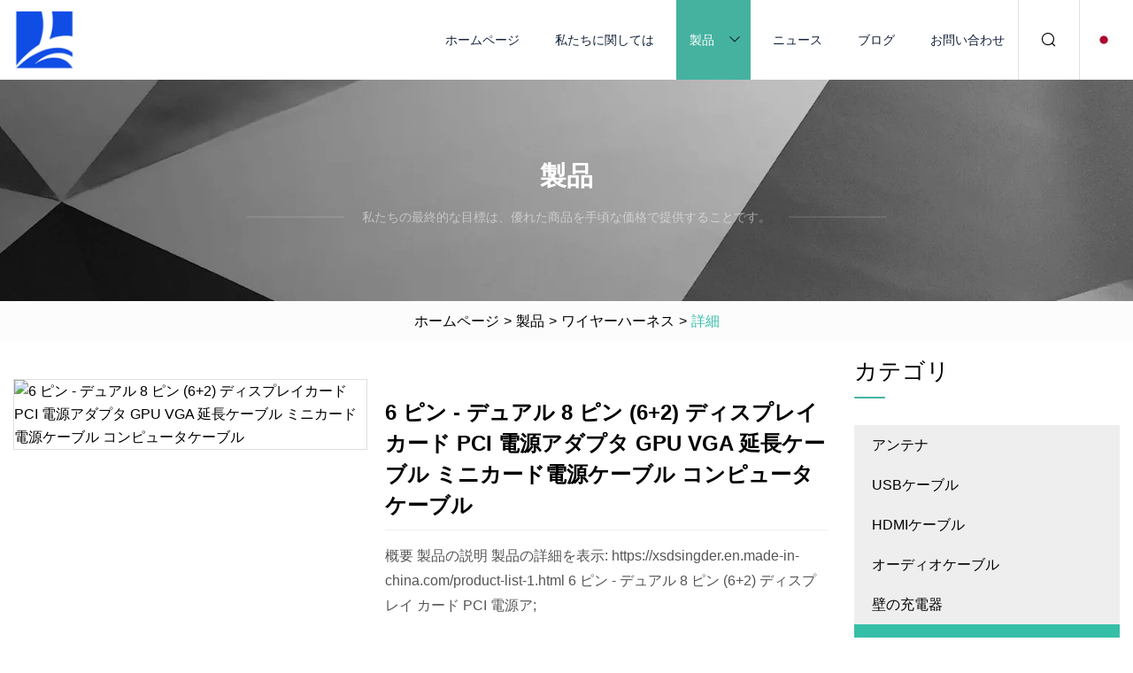

--- FILE ---
content_type: text/html; charset=utf-8
request_url: https://ja.xrdxd.com/products/6-pin-to-dual-8-pin-62-display-card-pci-power-adapter-gpu-vga-extension-cable-mini-card-power-cable-computer-cable.htm
body_size: 5628
content:
<!doctype html>
<html lang="ja">
<head>
<meta charset="utf-8" />
<title>6 ピン - デュアル 8 ピン (6+2) ディスプレイカード PCI 電源アダプタ GPU VGA 延長ケーブル ミニカード電源ケーブル コンピュータケーブル | 株式会社アンテナグループ</title>
<meta name="description" content="6 ピン - デュアル 8 ピン (6+2) ディスプレイカード PCI 電源アダプタ GPU VGA 延長ケーブル ミニカード電源ケーブル コンピュータケーブル" />
<meta name="keywords" content="6 ピン - デュアル 8 ピン (6+2) ディスプレイカード PCI 電源アダプタ GPU VGA 延長ケーブル ミニカード電源ケーブル コンピュータケーブル" />
<meta name="viewport" content="width=device-width, initial-scale=1.0" />
<meta name="application-name" content="株式会社アンテナグループ" />
<meta name="twitter:card" content="summary" />
<meta name="twitter:title" content="6 ピン - デュアル 8 ピン (6+2) ディスプレイカード PCI 電源アダプタ GPU VGA 延長ケーブル ミニカード電源ケーブル コンピュータケーブル | 株式会社アンテナグループ" />
<meta name="twitter:description" content="6 ピン - デュアル 8 ピン (6+2) ディスプレイカード PCI 電源アダプタ GPU VGA 延長ケーブル ミニカード電源ケーブル コンピュータケーブル" />
<meta name="twitter:image" content="https://ja.xrdxd.com/uploads/s/fc4b1203830648d89451967f9386e374.webp" />
<meta http-equiv="X-UA-Compatible" content="IE=edge" />
<meta property="og:site_name" content="株式会社アンテナグループ" />
<meta property="og:type" content="product" />
<meta property="og:title" content="6 ピン - デュアル 8 ピン (6+2) ディスプレイカード PCI 電源アダプタ GPU VGA 延長ケーブル ミニカード電源ケーブル コンピュータケーブル | 株式会社アンテナグループ" />
<meta property="og:description" content="6 ピン - デュアル 8 ピン (6+2) ディスプレイカード PCI 電源アダプタ GPU VGA 延長ケーブル ミニカード電源ケーブル コンピュータケーブル" />
<meta property="og:url" content="https://ja.xrdxd.com/products/6-pin-to-dual-8-pin-62-display-card-pci-power-adapter-gpu-vga-extension-cable-mini-card-power-cable-computer-cable.htm" />
<meta property="og:image" content="https://ja.xrdxd.com/uploads/s/fc4b1203830648d89451967f9386e374.webp" />
<link href="https://ja.xrdxd.com/products/6-pin-to-dual-8-pin-62-display-card-pci-power-adapter-gpu-vga-extension-cable-mini-card-power-cable-computer-cable.htm" rel="canonical" />
<link href="https://ja.xrdxd.com/uploadimg/ico35808.png" rel="shortcut icon" type="image/x-icon" />
<link href="https://ja.xrdxd.com/themes/astra/toast.css" rel="stylesheet" />
<link href="https://ja.xrdxd.com/themes/astra/cyan/style.css" rel="stylesheet" />
<link href="https://ja.xrdxd.com/themes/astra/cyan/page.css" rel="stylesheet" />
<script type="application/ld+json">
[{
"@context": "https://schema.org/",
"@type": "BreadcrumbList",
"itemListElement": [{
"@type": "ListItem",
"name": "ホームページ",
"position": 1,
"item": "https://ja.xrdxd.com/"},{
"@type": "ListItem",
"name": "製品",
"position": 2,
"item": "https://ja.xrdxd.com/products.htm"},{
"@type": "ListItem",
"name": "ワイヤーハーネス",
"position": 3,
"item": "https://ja.xrdxd.com/wire-harness.htm"},{
"@type": "ListItem",
"name": "6 ピン - デュアル 8 ピン (6+2) ディスプレイカード PCI 電源アダプタ GPU VGA 延長ケーブル ミニカード電源ケーブル コンピュータケーブル",
"position": 4,
"item": "https://ja.xrdxd.com/products/6-pin-to-dual-8-pin-62-display-card-pci-power-adapter-gpu-vga-extension-cable-mini-card-power-cable-computer-cable.htm"
}]}]
</script>
<script type="text/javascript" src="//info.53hu.net/traffic.js?id=08a984h6ak"></script>
</head>
<body class="index">
<!-- header -->
<header>
  <div class="container">
    <div class="head-logo"><a href="https://ja.xrdxd.com/" title="株式会社アンテナグループ"><img src="/uploadimg/logo35808.png" width="70" height="70" alt="株式会社アンテナグループ"><span>株式会社アンテナグループ</span></a></div>
    <div class="menu-btn"><em></em><em></em><em></em></div>
    <div class="head-content">
      <nav class="nav">
        <ul>
          <li><a href="https://ja.xrdxd.com/">ホームページ</a></li>
          <li><a href="https://ja.xrdxd.com/about-us.htm">私たちに関しては</a></li>
          <li class="active"><a href="https://ja.xrdxd.com/products.htm">製品</a><em class="iconfont icon-xiangxia"></em>
            <ul class="submenu">
              <li><a href="https://ja.xrdxd.com/antenna.htm">アンテナ</a></li>
              <li><a href="https://ja.xrdxd.com/usb-cable.htm">USBケーブル</a></li>
              <li><a href="https://ja.xrdxd.com/hdmi-cable.htm">HDMIケーブル</a></li>
              <li><a href="https://ja.xrdxd.com/audio-cable.htm">オーディオケーブル</a></li>
              <li><a href="https://ja.xrdxd.com/wall-charger.htm">壁の充電器</a></li>
              <li><a href="https://ja.xrdxd.com/wire-harness.htm">ワイヤーハーネス</a></li>
              <li><a href="https://ja.xrdxd.com/cable-assembly.htm">ケーブルアセンブリ</a></li>
              <li><a href="https://ja.xrdxd.com/magnetic-cable.htm">磁気ケーブル</a></li>
              <li><a href="https://ja.xrdxd.com/ffc-fpc-flat-cable.htm">FFC、FPC、フラットケーブル</a></li>
              <li><a href="https://ja.xrdxd.com/lan-cable.htm">LANケーブル</a></li>
              <li><a href="https://ja.xrdxd.com/rf-antenna.htm">RFアンテナ</a></li>
              <li><a href="https://ja.xrdxd.com/rf-connectors.htm">RFコネクタ</a></li>
            </ul>
          </li>
          <li><a href="https://ja.xrdxd.com/news.htm">ニュース</a></li>
          <li><a href="https://ja.xrdxd.com/blog.htm">ブログ</a></li>
          <li><a href="https://ja.xrdxd.com/contact-us.htm">お問い合わせ</a></li>
        </ul>
      </nav>
      <div class="head-search"><em class="iconfont icon-sousuo"></em></div>
      <div class="search-input">
        <input type="text" placeholder="Keyword" id="txtSearch" autocomplete="off">
        <div class="search-btn" onclick="SearchProBtn()"><em class="iconfont icon-sousuo" aria-hidden="true"></em></div>
      </div>
      <div class="languagelist">
        <div title="Language" class="languagelist-icon"><span>Language</span></div>
        <div class="languagelist-drop"><span class="languagelist-arrow"></span>
          <ul class="languagelist-wrap">
                            <li class="languagelist-active"><a href="https://ja.xrdxd.com/products/6-pin-to-dual-8-pin-62-display-card-pci-power-adapter-gpu-vga-extension-cable-mini-card-power-cable-computer-cable.htm"><img src="/themes/astra/images/language/ja.png" width="24" height="16" alt="日本語" title="ja">日本語 </a></li>
                                    <li>
                                        <a href="https://www.xrdxd.com/products/6-pin-to-dual-8-pin-62-display-card-pci-power-adapter-gpu-vga-extension-cable-mini-card-power-cable-computer-cable.htm">
                                            <img src="/themes/astra/images/language/en.png" width="24" height="16" alt="English" title="en">
                                            English
                                        </a>
                                    </li>
                                    <li>
                                        <a href="https://fr.xrdxd.com/products/6-pin-to-dual-8-pin-62-display-card-pci-power-adapter-gpu-vga-extension-cable-mini-card-power-cable-computer-cable.htm">
                                            <img src="/themes/astra/images/language/fr.png" width="24" height="16" alt="Français" title="fr">
                                            Français
                                        </a>
                                    </li>
                                    <li>
                                        <a href="https://de.xrdxd.com/products/6-pin-to-dual-8-pin-62-display-card-pci-power-adapter-gpu-vga-extension-cable-mini-card-power-cable-computer-cable.htm">
                                            <img src="/themes/astra/images/language/de.png" width="24" height="16" alt="Deutsch" title="de">
                                            Deutsch
                                        </a>
                                    </li>
                                    <li>
                                        <a href="https://es.xrdxd.com/products/6-pin-to-dual-8-pin-62-display-card-pci-power-adapter-gpu-vga-extension-cable-mini-card-power-cable-computer-cable.htm">
                                            <img src="/themes/astra/images/language/es.png" width="24" height="16" alt="Español" title="es">
                                            Español
                                        </a>
                                    </li>
                                    <li>
                                        <a href="https://it.xrdxd.com/products/6-pin-to-dual-8-pin-62-display-card-pci-power-adapter-gpu-vga-extension-cable-mini-card-power-cable-computer-cable.htm">
                                            <img src="/themes/astra/images/language/it.png" width="24" height="16" alt="Italiano" title="it">
                                            Italiano
                                        </a>
                                    </li>
                                    <li>
                                        <a href="https://pt.xrdxd.com/products/6-pin-to-dual-8-pin-62-display-card-pci-power-adapter-gpu-vga-extension-cable-mini-card-power-cable-computer-cable.htm">
                                            <img src="/themes/astra/images/language/pt.png" width="24" height="16" alt="Português" title="pt">
                                            Português
                                        </a>
                                    </li>
                                    <li>
                                        <a href="https://ko.xrdxd.com/products/6-pin-to-dual-8-pin-62-display-card-pci-power-adapter-gpu-vga-extension-cable-mini-card-power-cable-computer-cable.htm"><img src="/themes/astra/images/language/ko.png" width="24" height="16" alt="한국어" title="ko"> 한국어</a>
                                    </li>
                                    <li>
                                        <a href="https://ru.xrdxd.com/products/6-pin-to-dual-8-pin-62-display-card-pci-power-adapter-gpu-vga-extension-cable-mini-card-power-cable-computer-cable.htm"><img src="/themes/astra/images/language/ru.png" width="24" height="16" alt="Русский" title="ru"> Русский</a>
                                    </li>
                           
          </ul>
        </div>
      </div>
    </div>
  </div>
</header>
<main>
  <div class="inner-banner"><img src="/themes/astra/images/inner-banner.webp" alt="banner">
    <div class="inner-content">
      <div class="inner-title">製品</div>
      <div class="inner-des"><em></em><span>私たちの最終的な目標は、優れた商品を手頃な価格で提供することです。</span><em></em></div>
    </div>
  </div>
  <div class="page-breadcrumbs"><a href="https://ja.xrdxd.com/">ホームページ</a> > <a href="/products.htm">製品</a> > <a href="/wire-harness.htm">ワイヤーハーネス</a> > <span>詳細</span></div>
  <div class="page-main page-flex page-products-details">
    <div class="container">
      <div class="page-content">
        <div class="preview-top">
          <div class="preview-container">
            <div class="small-box"><img src="/uploads/s/fc4b1203830648d89451967f9386e374.webp" alt="6 ピン - デュアル 8 ピン (6+2) ディスプレイカード PCI 電源アダプタ GPU VGA 延長ケーブル ミニカード電源ケーブル コンピュータケーブル" /></div>
          </div>
          <div class="preview-info">
            <div class="prodetails-top">
              <h1 class="prodetails-title">6 ピン - デュアル 8 ピン (6+2) ディスプレイカード PCI 電源アダプタ GPU VGA 延長ケーブル ミニカード電源ケーブル コンピュータケーブル</h1>
              <div class="prodetails-text line5">概要 製品の説明 製品の詳細を表示: https://xsdsingder.en.made-in-china.com/product-list-1.html 6 ピン - デュアル 8 ピン (6+2) ディスプレイ カード PCI 電源ア;</div>
              <div class="sharewrap"></div>
              <div class="prodetails-btn"><a href="javascript:void(0)" class="tosendinquiry">お問い合わせを送信</a></div>
            </div>
          </div>
        </div>
        <div class="prodetails-content">Overview                                                            <h5>基本情報</h5><table width="100%" border="1" cellpadding="0" cellspacing="0" class="table"><tbody><tr><td>タイプ2</td><td>ワイヤー</td></tr><tr><td>タイプ1</td><td>ケーブル</td></tr><tr><td>輸送パッケージ</td><td>カートン</td></tr><tr><td>起源</td><td>中国</td></tr></tbody></table><h5>製品説明</h5>製品説明<p><strong>製品について詳しく見る :<a data-mic-saved="https://xsdsingder.en.made-in-china.com/product-list-1.html" href="https://xsdsingder.en.made-in-china.com/product-list-1.html" target="_blank" type="1">https://xsdsingder.en.made-in-china.com/product-list-1.html</a></strong></p><p>6 ピンからデュアル 8 ピン (6+2) ディスプレイカード PCI 電源アダプタ GPU VGA 延長ケーブル ミニカード電源ケーブル コンピュータケーブル</p><p><img src="/uploads/p/efb5bcde6c094283ae968d62727100e8.webp" alt="6 Pin to Dual 8 Pin (6+2) Display Card PCI Power Adapter GPU VGA Extension Cable Mini Card Power Cable Computer Cable" width="1060px"></p><p><img src="/uploads/p/b175a880854f4d4bab384ec7cbb38933.webp" alt="6 Pin to Dual 8 Pin (6+2) Display Card PCI Power Adapter GPU VGA Extension Cable Mini Card Power Cable Computer Cable" width="1060px"></p><p><img src="/uploads/p/2bf10a6b297441fe8b49cbb1f682030d.webp" alt="6 Pin to Dual 8 Pin (6+2) Display Card PCI Power Adapter GPU VGA Extension Cable Mini Card Power Cable Computer Cable" width="1060px"></p><p><img src="/uploads/p/fff9f2ca0dfb4d328fb997793fa8eb8f.webp" alt="6 Pin to Dual 8 Pin (6+2) Display Card PCI Power Adapter GPU VGA Extension Cable Mini Card Power Cable Computer Cable" width="1060px"></p><p><img src="/uploads/p/cd89bf5d5354461daa1825ef83c5cec3.webp" alt="6 Pin to Dual 8 Pin (6+2) Display Card PCI Power Adapter GPU VGA Extension Cable Mini Card Power Cable Computer Cable" width="1060px"></p><br>仕様 UL AWM リスト(ラインカード)<p></p><table><tbody><tr><td colspan="8">深センシンダー断熱材有限公司 (E484953)</td></tr><tr><td colspan="8">認識されているスタイルの表</td></tr><tr><td colspan="8">単導体の熱可塑性絶縁体。</td></tr><tr><td>1007</td><td>1061</td><td>1330</td><td>1332</td><td>1430</td><td>1571年</td><td>10269</td><td>10702</td></tr><tr><td>1015</td><td>1185</td><td>1331</td><td>1333</td><td>1569年</td><td>1589年</td><td>10368</td><td></td></tr><tr><td colspan="8">複数導体の熱可塑性絶縁体。</td></tr><tr><td>2464</td><td>2648</td><td>2678</td><td>20080</td><td>21016</td><td>21513</td><td></td><td></td></tr><tr><td>2468</td><td>2651</td><td>2725</td><td>20276</td><td>21370</td><td></td><td></td><td></td></tr><tr><td colspan="8">単導体の熱硬化性絶縁体。</td></tr><tr><td>3173</td><td>3271</td><td>3321</td><td>3386</td><td>3656</td><td></td><td></td><td></td></tr><tr><td>3266</td><td>3302</td><td>3385</td><td>3619</td><td></td><td></td><td></td><td></td></tr><tr><td colspan="8">複数の導体、熱硬化性絶縁体。</td></tr><tr><td>4478</td><td></td><td></td><td></td><td></td><td></td><td></td><td></td></tr></tbody></table><table><tbody><tr><td colspan="8">東莞 XSD ケーブル テクノロジー株式会社 (E506386)</td></tr><tr><td colspan="8">認識されているスタイルの表</td></tr><tr><td colspan="8">単導体の熱可塑性絶縁体。</td></tr><tr><td1007/td><td1015/td><td1061/td><td1569/td><td10070/td><td10368/td><td /td><td /td></tr><tr><td1013/td><td1032/td><td1185/td><td1571/td><td10269/td><td11627/td><td /td><td /td></tr><tr><td colspan="8"Multiple-conductor, thermoplastic insulation./td></tr><tr><td2464/td><td2468/td><td2517/td><td2547/td><td2651/td><td2725/td><td2835/td><td20276/td></tr><tr><td colspan="8"Single-conductor, thermoset insulation./td></tr><tr><td3173/td><td3266/td><td3289/td><td3321/td><td3386/td><td /td><td /td><td /td></tr><tr><td3196/td><td3271/td><td3302/td><td3385/td><td3656/td><td /td><td /td><td /td></tr></tbody></table About usstrongView more about us : a data-mic-saved="https://xsdsingder.en.made-in-china.com/company-Dongguan-XSD-Cable-Technology-Co-Ltd-.html" href="https://xsdsingder.en.made-in-china.com/company-Dongguan-XSD-Cable-Technology-Co-Ltd-.html" target="_blank" type="2"https://xsdsingder.en.made-in-china.com/company-Dongguan-XSD-Cable-Technology-Co-Ltd-.html/a></strong><br Dongguan XSD Cable Technology Co., Ltd (subsidiary of Shenzhen Singder Insulation Materials Co., Ltd) is a Chinese professional manufacturer with "ISO9001, IATF16949, UL, cUL, CCC" approved in Dongguan city next to Shenzhen and Guangzhou.  ★Main Products: UL/cUL AWM Wires&Cables, Automotive Wire, Industrial Wire, Hook-up&Lead Wire, Solar Cable(PV Wire), Heating Wire, FFC Wire, Flat Ribbon Cable, BV, RV, BVR, RVV, RVB, AVVR, RVVP, USB Cable, HDMI, DVI, VGA, Cable Assembly, Wire Harness and so on. ★Insulation Materials: PVC/PE/XLPE/LSZH/TEFLON/FEP/SILICONE RUBBER/TPU and so on.br><br></div>
        <div class="pagelink">
          <div class="pagelink-item"><a href="/products/customized-oem-amp-odm-molding-rf-coaxial-cable-assembly-for-romote-conference-system.htm" title="リモート会議システム用のカスタマイズされた OEM および ODM 成形 RF 同軸ケーブル アセンブリ"><em></em><span>首相</span></a></div>
          <div class="backlist"><a href="/products.htm"><em class="iconfont icon-caidan"></em><span>リストに戻る</span></a></div>
          <div class="pagelink-item next"><a href="/products/customized-all-kinds-of-connector-wire-harness-electronic-and-connectors-cable-assembly.htm" title="カスタマイズされたあらゆる種類のコネクタ ワイヤー ハーネス電子部品およびコネクタ ケーブル アセンブリ"><em></em><span>次</span></a></div>
        </div>
        <div class="recommend-products">
          <div class="page-title">あなたも好きかも</div>
          <ul class="prolist">
            <li><a href="/products/wholesale-price-new-promotion-gift-usb-lanyard-neck-strap-charger-cable-lanyards-type-c-3-in1-data-cable-for-phone.htm" class="img lazy-wrap"><img data-src="/uploads/s/2db2f203ab20477fb54b502c3f093f35.webp" class="lazy" alt="卸売価格新しいプロモーションギフト USB ストラップネックストラップ充電器ケーブルストラップタイプ C 3 In1 電話用データケーブル"><span class="lazy-load"></span></a>
              <div class="info"><a href="/products/wholesale-price-new-promotion-gift-usb-lanyard-neck-strap-charger-cable-lanyards-type-c-3-in1-data-cable-for-phone.htm#send" class="btn" rel="nofollow"><em class="iconfont icon-email-fill"></em></a>
              <a href="/products/wholesale-price-new-promotion-gift-usb-lanyard-neck-strap-charger-cable-lanyards-type-c-3-in1-data-cable-for-phone.htm" class="title">卸売価格新しいプロモーションギフト USB ストラップネックストラップ充電器ケーブルストラップタイプ C 3 In1 電話用データケーブル</a></div>
            </li>            <li><a href="/products/4k-60hz-standard-interface-hdmi-cable.htm" class="img lazy-wrap"><img data-src="/uploads/s/30d7f7ee6f7f47a58ba8bf780a89e51c.webp" class="lazy" alt="4K 60Hz 標準インターフェース HDMIケーブル"><span class="lazy-load"></span></a>
              <div class="info"><a href="/products/4k-60hz-standard-interface-hdmi-cable.htm#send" class="btn" rel="nofollow"><em class="iconfont icon-email-fill"></em></a>
              <a href="/products/4k-60hz-standard-interface-hdmi-cable.htm" class="title">4K 60Hz 標準インターフェース HDMIケーブル</a></div>
            </li>            <li><a href="/products/71122kw-ac-wall-mounted-eu-standard-electric-vehicle-charger-with-colored-shell.htm" class="img lazy-wrap"><img data-src="/uploads/s/3467a762e3c6408bb7a5600699247388.webp" class="lazy" alt="7/11/22kw AC 壁掛け EU 標準電気自動車充電器（カラーシェル付き）"><span class="lazy-load"></span></a>
              <div class="info"><a href="/products/71122kw-ac-wall-mounted-eu-standard-electric-vehicle-charger-with-colored-shell.htm#send" class="btn" rel="nofollow"><em class="iconfont icon-email-fill"></em></a>
              <a href="/products/71122kw-ac-wall-mounted-eu-standard-electric-vehicle-charger-with-colored-shell.htm" class="title">7/11/22kw AC 壁掛け EU 標準電気自動車充電器（カラーシェル付き）</a></div>
            </li>          </ul>
        </div>
        <div class="send-inquiry" id="send">
          <div class="page-title">お問い合わせを送信</div>
          <input type="hidden" name="domain" id="in-domain" value="ja.xrdxd.com">
          <div class="feedback">
            <input type="text" placeholder="Phone or WhatsApp:" id="in-phone" name="phone">
            <input type="text" placeholder="Email:*" id="in-email" name="email">
            <textarea placeholder="Content:*" name="content" id="in-content"></textarea>
            <div class="sendbtn">
              <div class="sendnow" id="SubmitName" onclick="SendInquiry()"><em></em><span>今すぐ送信</span></div>
            </div>
          </div>
          <div id="feedbackForm"></div>
        </div>
      </div>
      <aside class="page-aside">
        <div class="page-title">カテゴリ</div>
        <div class="aside-category">
          <ul>
            <li><a href="/antenna.htm">アンテナ</a></li>            <li><a href="/usb-cable.htm">USBケーブル</a></li>            <li><a href="/hdmi-cable.htm">HDMIケーブル</a></li>            <li><a href="/audio-cable.htm">オーディオケーブル</a></li>            <li><a href="/wall-charger.htm">壁の充電器</a></li>			<li><a href="/wire-harness.htm" class="act">ワイヤーハーネス</a></li>            <li><a href="/cable-assembly.htm">ケーブルアセンブリ</a></li>            <li><a href="/magnetic-cable.htm">磁気ケーブル</a></li>            <li><a href="/ffc-fpc-flat-cable.htm">FFC、FPC、フラットケーブル</a></li>            <li><a href="/lan-cable.htm">LANケーブル</a></li>            <li><a href="/rf-antenna.htm">RFアンテナ</a></li>            <li><a href="/rf-connectors.htm">RFコネクタ</a></li>          </ul>
        </div>
      </aside>
    </div>
  </div>
</main>
 
<!-- footer -->
<footer>
  <div class="container">
    <div class="foot-item">
      <div class="foot-title">ナビゲーション</div>
      <ul>
        <li><a href="https://ja.xrdxd.com/">ホームページ</a></li>
        <li><a href="https://ja.xrdxd.com/about-us.htm">私たちに関しては</a></li>
        <li><a href="https://ja.xrdxd.com/products.htm">製品</a></li>
        <li><a href="https://ja.xrdxd.com/news.htm">ニュース</a></li>
        <li><a href="https://ja.xrdxd.com/blog.htm">ブログ</a></li>
        <li><a href="https://ja.xrdxd.com/contact-us.htm">お問い合わせ</a></li>
        <li><a href="https://ja.xrdxd.com/sitemap.xml">サイトマップ</a></li>
        <li><a href="https://ja.xrdxd.com/privacy-policy.htm">Privacy Policy</a></li>
      </ul>
    </div>
    <div class="foot-item foot-company">
      <div class="foot-title">パートナー企業</div>
      <ul>
      </ul>
    </div>
    <div class="foot-share"><a href="https://ja.xrdxd.com/" rel="nofollow" title="facebook"><em class="iconfont icon-facebook"></em></a><a href="https://ja.xrdxd.com/" rel="nofollow" title="linkedin"><em class="iconfont icon-linkedin"></em></a><a href="https://ja.xrdxd.com/" rel="nofollow" title="twitter"><em class="iconfont icon-twitter-fill"></em></a><a href="https://ja.xrdxd.com/" rel="nofollow" title="youtube"><em class="iconfont icon-youtube"></em></a><a href="https://ja.xrdxd.com/" rel="nofollow" title="instagram"><em class="iconfont icon-instagram"></em></a><a href="https://ja.xrdxd.com/" rel="nofollow" title="TikTok"><em class="iconfont icon-icon_TikTok"></em></a></div>
    <div class="foot-copyright">
      <p>著作権 &copy; ja.xrdxd.com, 全著作権所有.&nbsp;&nbsp;&nbsp;<a href="/cdn-cgi/l/email-protection#a1cbc0c2cae1d9d3c5d9c58fc2cecc" target="_blank"><span class="__cf_email__" data-cfemail="0a606b69614a72786e726e24696567">[email&#160;protected]</span></a></p>
    </div>
  </div>
  <div class="gotop"><span>TOP</span></div>
</footer>
 
<!-- script --> 
<script data-cfasync="false" src="/cdn-cgi/scripts/5c5dd728/cloudflare-static/email-decode.min.js"></script><script src="https://ja.xrdxd.com/themes/astra/js/jquery3.6.1.js"></script>
<script src="https://ja.xrdxd.com/themes/astra/js/vanilla-lazyload.js"></script>
<script src="https://ja.xrdxd.com/themes/astra/js/style.js"></script>
<script src="https://ja.xrdxd.com/themes/astra/js/page.js"></script>
<script src="https://ja.xrdxd.com/themes/astra/js/toast.js"></script>
<script src="https://ja.xrdxd.com/themes/astra/js/share.js"></script>
<script src="https://ja.xrdxd.com/themes/astra/js/axios.min.js"></script>
<script src="https://ja.xrdxd.com/themes/astra/js/contact.js"></script>
<script src="https://platform-api.sharethis.com/js/sharethis.js#property=5eec0fd89a302d0012ac463a&product=sop" type="text/javascript" async></script>
<script defer src="https://static.cloudflareinsights.com/beacon.min.js/vcd15cbe7772f49c399c6a5babf22c1241717689176015" integrity="sha512-ZpsOmlRQV6y907TI0dKBHq9Md29nnaEIPlkf84rnaERnq6zvWvPUqr2ft8M1aS28oN72PdrCzSjY4U6VaAw1EQ==" data-cf-beacon='{"version":"2024.11.0","token":"8118a9e62b3f401f88a7f63b0f0d857d","r":1,"server_timing":{"name":{"cfCacheStatus":true,"cfEdge":true,"cfExtPri":true,"cfL4":true,"cfOrigin":true,"cfSpeedBrain":true},"location_startswith":null}}' crossorigin="anonymous"></script>
</body>
</html>


--- FILE ---
content_type: application/javascript
request_url: https://ja.xrdxd.com/jk23cp0w7g0qw968a52o?c=x7q88m5u
body_size: -265
content:
var id = "8921ce4c71a7a3c736d6513c5edc3184";
        
